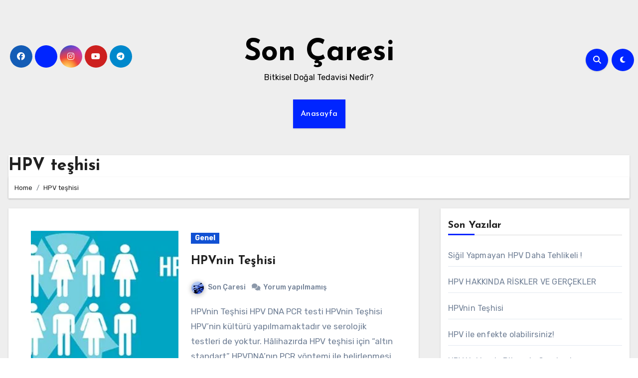

--- FILE ---
content_type: text/html; charset=UTF-8
request_url: https://www.soncaresi.com/tag/hpv-teshisi
body_size: 15343
content:
<!DOCTYPE html>
<html dir="ltr" lang="tr" prefix="og: https://ogp.me/ns#">
<head>
<meta charset="UTF-8">
<meta name="viewport" content="width=device-width, initial-scale=1">
<link rel="profile" href="http://gmpg.org/xfn/11">
<title>HPV teşhisi | Son Çaresi</title>
<!-- All in One SEO 4.9.1.1 - aioseo.com -->
<meta name="robots" content="max-image-preview:large" />
<link rel="canonical" href="https://www.soncaresi.com/tag/hpv-teshisi" />
<meta name="generator" content="All in One SEO (AIOSEO) 4.9.1.1" />
<script type="application/ld+json" class="aioseo-schema">
{"@context":"https:\/\/schema.org","@graph":[{"@type":"BreadcrumbList","@id":"https:\/\/www.soncaresi.com\/tag\/hpv-teshisi#breadcrumblist","itemListElement":[{"@type":"ListItem","@id":"https:\/\/www.soncaresi.com#listItem","position":1,"name":"Home","item":"https:\/\/www.soncaresi.com","nextItem":{"@type":"ListItem","@id":"https:\/\/www.soncaresi.com\/tag\/hpv-teshisi#listItem","name":"HPV te\u015fhisi"}},{"@type":"ListItem","@id":"https:\/\/www.soncaresi.com\/tag\/hpv-teshisi#listItem","position":2,"name":"HPV te\u015fhisi","previousItem":{"@type":"ListItem","@id":"https:\/\/www.soncaresi.com#listItem","name":"Home"}}]},{"@type":"CollectionPage","@id":"https:\/\/www.soncaresi.com\/tag\/hpv-teshisi#collectionpage","url":"https:\/\/www.soncaresi.com\/tag\/hpv-teshisi","name":"HPV te\u015fhisi | Son \u00c7aresi","inLanguage":"tr-TR","isPartOf":{"@id":"https:\/\/www.soncaresi.com\/#website"},"breadcrumb":{"@id":"https:\/\/www.soncaresi.com\/tag\/hpv-teshisi#breadcrumblist"}},{"@type":"Person","@id":"https:\/\/www.soncaresi.com\/#person","name":"Son \u00c7aresi","image":{"@type":"ImageObject","@id":"https:\/\/www.soncaresi.com\/tag\/hpv-teshisi#personImage","url":"https:\/\/secure.gravatar.com\/avatar\/e79f549d48b965f89c0a2d0d78675475e6f39d3fac93d61efa4cf469cb5fdc81?s=96&d=mm&r=g","width":96,"height":96,"caption":"Son \u00c7aresi"}},{"@type":"WebSite","@id":"https:\/\/www.soncaresi.com\/#website","url":"https:\/\/www.soncaresi.com\/","name":"Son \u00c7aresi","description":"Bitkisel Do\u011fal Tedavisi Nedir?","inLanguage":"tr-TR","publisher":{"@id":"https:\/\/www.soncaresi.com\/#person"}}]}
</script>
<!-- All in One SEO -->
<link rel='dns-prefetch' href='//stats.wp.com' />
<link rel='dns-prefetch' href='//fonts.googleapis.com' />
<link rel='dns-prefetch' href='//widgets.wp.com' />
<link rel='dns-prefetch' href='//s0.wp.com' />
<link rel='dns-prefetch' href='//0.gravatar.com' />
<link rel='dns-prefetch' href='//1.gravatar.com' />
<link rel='dns-prefetch' href='//2.gravatar.com' />
<link rel='dns-prefetch' href='//jetpack.wordpress.com' />
<link rel='dns-prefetch' href='//public-api.wordpress.com' />
<link rel='preconnect' href='//i0.wp.com' />
<link rel='preconnect' href='//c0.wp.com' />
<link rel="alternate" type="application/rss+xml" title="Son Çaresi &raquo; akışı" href="https://www.soncaresi.com/feed" />
<link rel="alternate" type="application/rss+xml" title="Son Çaresi &raquo; yorum akışı" href="https://www.soncaresi.com/comments/feed" />
<link rel="alternate" type="application/rss+xml" title="Son Çaresi &raquo; HPV teşhisi etiket akışı" href="https://www.soncaresi.com/tag/hpv-teshisi/feed" />
<style id='wp-img-auto-sizes-contain-inline-css' type='text/css'>
img:is([sizes=auto i],[sizes^="auto," i]){contain-intrinsic-size:3000px 1500px}
/*# sourceURL=wp-img-auto-sizes-contain-inline-css */
</style>
<style id='wp-block-library-inline-css' type='text/css'>
:root{--wp-block-synced-color:#7a00df;--wp-block-synced-color--rgb:122,0,223;--wp-bound-block-color:var(--wp-block-synced-color);--wp-editor-canvas-background:#ddd;--wp-admin-theme-color:#007cba;--wp-admin-theme-color--rgb:0,124,186;--wp-admin-theme-color-darker-10:#006ba1;--wp-admin-theme-color-darker-10--rgb:0,107,160.5;--wp-admin-theme-color-darker-20:#005a87;--wp-admin-theme-color-darker-20--rgb:0,90,135;--wp-admin-border-width-focus:2px}@media (min-resolution:192dpi){:root{--wp-admin-border-width-focus:1.5px}}.wp-element-button{cursor:pointer}:root .has-very-light-gray-background-color{background-color:#eee}:root .has-very-dark-gray-background-color{background-color:#313131}:root .has-very-light-gray-color{color:#eee}:root .has-very-dark-gray-color{color:#313131}:root .has-vivid-green-cyan-to-vivid-cyan-blue-gradient-background{background:linear-gradient(135deg,#00d084,#0693e3)}:root .has-purple-crush-gradient-background{background:linear-gradient(135deg,#34e2e4,#4721fb 50%,#ab1dfe)}:root .has-hazy-dawn-gradient-background{background:linear-gradient(135deg,#faaca8,#dad0ec)}:root .has-subdued-olive-gradient-background{background:linear-gradient(135deg,#fafae1,#67a671)}:root .has-atomic-cream-gradient-background{background:linear-gradient(135deg,#fdd79a,#004a59)}:root .has-nightshade-gradient-background{background:linear-gradient(135deg,#330968,#31cdcf)}:root .has-midnight-gradient-background{background:linear-gradient(135deg,#020381,#2874fc)}:root{--wp--preset--font-size--normal:16px;--wp--preset--font-size--huge:42px}.has-regular-font-size{font-size:1em}.has-larger-font-size{font-size:2.625em}.has-normal-font-size{font-size:var(--wp--preset--font-size--normal)}.has-huge-font-size{font-size:var(--wp--preset--font-size--huge)}.has-text-align-center{text-align:center}.has-text-align-left{text-align:left}.has-text-align-right{text-align:right}.has-fit-text{white-space:nowrap!important}#end-resizable-editor-section{display:none}.aligncenter{clear:both}.items-justified-left{justify-content:flex-start}.items-justified-center{justify-content:center}.items-justified-right{justify-content:flex-end}.items-justified-space-between{justify-content:space-between}.screen-reader-text{border:0;clip-path:inset(50%);height:1px;margin:-1px;overflow:hidden;padding:0;position:absolute;width:1px;word-wrap:normal!important}.screen-reader-text:focus{background-color:#ddd;clip-path:none;color:#444;display:block;font-size:1em;height:auto;left:5px;line-height:normal;padding:15px 23px 14px;text-decoration:none;top:5px;width:auto;z-index:100000}html :where(.has-border-color){border-style:solid}html :where([style*=border-top-color]){border-top-style:solid}html :where([style*=border-right-color]){border-right-style:solid}html :where([style*=border-bottom-color]){border-bottom-style:solid}html :where([style*=border-left-color]){border-left-style:solid}html :where([style*=border-width]){border-style:solid}html :where([style*=border-top-width]){border-top-style:solid}html :where([style*=border-right-width]){border-right-style:solid}html :where([style*=border-bottom-width]){border-bottom-style:solid}html :where([style*=border-left-width]){border-left-style:solid}html :where(img[class*=wp-image-]){height:auto;max-width:100%}:where(figure){margin:0 0 1em}html :where(.is-position-sticky){--wp-admin--admin-bar--position-offset:var(--wp-admin--admin-bar--height,0px)}@media screen and (max-width:600px){html :where(.is-position-sticky){--wp-admin--admin-bar--position-offset:0px}}
/*# sourceURL=wp-block-library-inline-css */
</style><style id='global-styles-inline-css' type='text/css'>
:root{--wp--preset--aspect-ratio--square: 1;--wp--preset--aspect-ratio--4-3: 4/3;--wp--preset--aspect-ratio--3-4: 3/4;--wp--preset--aspect-ratio--3-2: 3/2;--wp--preset--aspect-ratio--2-3: 2/3;--wp--preset--aspect-ratio--16-9: 16/9;--wp--preset--aspect-ratio--9-16: 9/16;--wp--preset--color--black: #000000;--wp--preset--color--cyan-bluish-gray: #abb8c3;--wp--preset--color--white: #ffffff;--wp--preset--color--pale-pink: #f78da7;--wp--preset--color--vivid-red: #cf2e2e;--wp--preset--color--luminous-vivid-orange: #ff6900;--wp--preset--color--luminous-vivid-amber: #fcb900;--wp--preset--color--light-green-cyan: #7bdcb5;--wp--preset--color--vivid-green-cyan: #00d084;--wp--preset--color--pale-cyan-blue: #8ed1fc;--wp--preset--color--vivid-cyan-blue: #0693e3;--wp--preset--color--vivid-purple: #9b51e0;--wp--preset--gradient--vivid-cyan-blue-to-vivid-purple: linear-gradient(135deg,rgb(6,147,227) 0%,rgb(155,81,224) 100%);--wp--preset--gradient--light-green-cyan-to-vivid-green-cyan: linear-gradient(135deg,rgb(122,220,180) 0%,rgb(0,208,130) 100%);--wp--preset--gradient--luminous-vivid-amber-to-luminous-vivid-orange: linear-gradient(135deg,rgb(252,185,0) 0%,rgb(255,105,0) 100%);--wp--preset--gradient--luminous-vivid-orange-to-vivid-red: linear-gradient(135deg,rgb(255,105,0) 0%,rgb(207,46,46) 100%);--wp--preset--gradient--very-light-gray-to-cyan-bluish-gray: linear-gradient(135deg,rgb(238,238,238) 0%,rgb(169,184,195) 100%);--wp--preset--gradient--cool-to-warm-spectrum: linear-gradient(135deg,rgb(74,234,220) 0%,rgb(151,120,209) 20%,rgb(207,42,186) 40%,rgb(238,44,130) 60%,rgb(251,105,98) 80%,rgb(254,248,76) 100%);--wp--preset--gradient--blush-light-purple: linear-gradient(135deg,rgb(255,206,236) 0%,rgb(152,150,240) 100%);--wp--preset--gradient--blush-bordeaux: linear-gradient(135deg,rgb(254,205,165) 0%,rgb(254,45,45) 50%,rgb(107,0,62) 100%);--wp--preset--gradient--luminous-dusk: linear-gradient(135deg,rgb(255,203,112) 0%,rgb(199,81,192) 50%,rgb(65,88,208) 100%);--wp--preset--gradient--pale-ocean: linear-gradient(135deg,rgb(255,245,203) 0%,rgb(182,227,212) 50%,rgb(51,167,181) 100%);--wp--preset--gradient--electric-grass: linear-gradient(135deg,rgb(202,248,128) 0%,rgb(113,206,126) 100%);--wp--preset--gradient--midnight: linear-gradient(135deg,rgb(2,3,129) 0%,rgb(40,116,252) 100%);--wp--preset--font-size--small: 13px;--wp--preset--font-size--medium: 20px;--wp--preset--font-size--large: 36px;--wp--preset--font-size--x-large: 42px;--wp--preset--spacing--20: 0.44rem;--wp--preset--spacing--30: 0.67rem;--wp--preset--spacing--40: 1rem;--wp--preset--spacing--50: 1.5rem;--wp--preset--spacing--60: 2.25rem;--wp--preset--spacing--70: 3.38rem;--wp--preset--spacing--80: 5.06rem;--wp--preset--shadow--natural: 6px 6px 9px rgba(0, 0, 0, 0.2);--wp--preset--shadow--deep: 12px 12px 50px rgba(0, 0, 0, 0.4);--wp--preset--shadow--sharp: 6px 6px 0px rgba(0, 0, 0, 0.2);--wp--preset--shadow--outlined: 6px 6px 0px -3px rgb(255, 255, 255), 6px 6px rgb(0, 0, 0);--wp--preset--shadow--crisp: 6px 6px 0px rgb(0, 0, 0);}:root :where(.is-layout-flow) > :first-child{margin-block-start: 0;}:root :where(.is-layout-flow) > :last-child{margin-block-end: 0;}:root :where(.is-layout-flow) > *{margin-block-start: 24px;margin-block-end: 0;}:root :where(.is-layout-constrained) > :first-child{margin-block-start: 0;}:root :where(.is-layout-constrained) > :last-child{margin-block-end: 0;}:root :where(.is-layout-constrained) > *{margin-block-start: 24px;margin-block-end: 0;}:root :where(.is-layout-flex){gap: 24px;}:root :where(.is-layout-grid){gap: 24px;}body .is-layout-flex{display: flex;}.is-layout-flex{flex-wrap: wrap;align-items: center;}.is-layout-flex > :is(*, div){margin: 0;}body .is-layout-grid{display: grid;}.is-layout-grid > :is(*, div){margin: 0;}.has-black-color{color: var(--wp--preset--color--black) !important;}.has-cyan-bluish-gray-color{color: var(--wp--preset--color--cyan-bluish-gray) !important;}.has-white-color{color: var(--wp--preset--color--white) !important;}.has-pale-pink-color{color: var(--wp--preset--color--pale-pink) !important;}.has-vivid-red-color{color: var(--wp--preset--color--vivid-red) !important;}.has-luminous-vivid-orange-color{color: var(--wp--preset--color--luminous-vivid-orange) !important;}.has-luminous-vivid-amber-color{color: var(--wp--preset--color--luminous-vivid-amber) !important;}.has-light-green-cyan-color{color: var(--wp--preset--color--light-green-cyan) !important;}.has-vivid-green-cyan-color{color: var(--wp--preset--color--vivid-green-cyan) !important;}.has-pale-cyan-blue-color{color: var(--wp--preset--color--pale-cyan-blue) !important;}.has-vivid-cyan-blue-color{color: var(--wp--preset--color--vivid-cyan-blue) !important;}.has-vivid-purple-color{color: var(--wp--preset--color--vivid-purple) !important;}.has-black-background-color{background-color: var(--wp--preset--color--black) !important;}.has-cyan-bluish-gray-background-color{background-color: var(--wp--preset--color--cyan-bluish-gray) !important;}.has-white-background-color{background-color: var(--wp--preset--color--white) !important;}.has-pale-pink-background-color{background-color: var(--wp--preset--color--pale-pink) !important;}.has-vivid-red-background-color{background-color: var(--wp--preset--color--vivid-red) !important;}.has-luminous-vivid-orange-background-color{background-color: var(--wp--preset--color--luminous-vivid-orange) !important;}.has-luminous-vivid-amber-background-color{background-color: var(--wp--preset--color--luminous-vivid-amber) !important;}.has-light-green-cyan-background-color{background-color: var(--wp--preset--color--light-green-cyan) !important;}.has-vivid-green-cyan-background-color{background-color: var(--wp--preset--color--vivid-green-cyan) !important;}.has-pale-cyan-blue-background-color{background-color: var(--wp--preset--color--pale-cyan-blue) !important;}.has-vivid-cyan-blue-background-color{background-color: var(--wp--preset--color--vivid-cyan-blue) !important;}.has-vivid-purple-background-color{background-color: var(--wp--preset--color--vivid-purple) !important;}.has-black-border-color{border-color: var(--wp--preset--color--black) !important;}.has-cyan-bluish-gray-border-color{border-color: var(--wp--preset--color--cyan-bluish-gray) !important;}.has-white-border-color{border-color: var(--wp--preset--color--white) !important;}.has-pale-pink-border-color{border-color: var(--wp--preset--color--pale-pink) !important;}.has-vivid-red-border-color{border-color: var(--wp--preset--color--vivid-red) !important;}.has-luminous-vivid-orange-border-color{border-color: var(--wp--preset--color--luminous-vivid-orange) !important;}.has-luminous-vivid-amber-border-color{border-color: var(--wp--preset--color--luminous-vivid-amber) !important;}.has-light-green-cyan-border-color{border-color: var(--wp--preset--color--light-green-cyan) !important;}.has-vivid-green-cyan-border-color{border-color: var(--wp--preset--color--vivid-green-cyan) !important;}.has-pale-cyan-blue-border-color{border-color: var(--wp--preset--color--pale-cyan-blue) !important;}.has-vivid-cyan-blue-border-color{border-color: var(--wp--preset--color--vivid-cyan-blue) !important;}.has-vivid-purple-border-color{border-color: var(--wp--preset--color--vivid-purple) !important;}.has-vivid-cyan-blue-to-vivid-purple-gradient-background{background: var(--wp--preset--gradient--vivid-cyan-blue-to-vivid-purple) !important;}.has-light-green-cyan-to-vivid-green-cyan-gradient-background{background: var(--wp--preset--gradient--light-green-cyan-to-vivid-green-cyan) !important;}.has-luminous-vivid-amber-to-luminous-vivid-orange-gradient-background{background: var(--wp--preset--gradient--luminous-vivid-amber-to-luminous-vivid-orange) !important;}.has-luminous-vivid-orange-to-vivid-red-gradient-background{background: var(--wp--preset--gradient--luminous-vivid-orange-to-vivid-red) !important;}.has-very-light-gray-to-cyan-bluish-gray-gradient-background{background: var(--wp--preset--gradient--very-light-gray-to-cyan-bluish-gray) !important;}.has-cool-to-warm-spectrum-gradient-background{background: var(--wp--preset--gradient--cool-to-warm-spectrum) !important;}.has-blush-light-purple-gradient-background{background: var(--wp--preset--gradient--blush-light-purple) !important;}.has-blush-bordeaux-gradient-background{background: var(--wp--preset--gradient--blush-bordeaux) !important;}.has-luminous-dusk-gradient-background{background: var(--wp--preset--gradient--luminous-dusk) !important;}.has-pale-ocean-gradient-background{background: var(--wp--preset--gradient--pale-ocean) !important;}.has-electric-grass-gradient-background{background: var(--wp--preset--gradient--electric-grass) !important;}.has-midnight-gradient-background{background: var(--wp--preset--gradient--midnight) !important;}.has-small-font-size{font-size: var(--wp--preset--font-size--small) !important;}.has-medium-font-size{font-size: var(--wp--preset--font-size--medium) !important;}.has-large-font-size{font-size: var(--wp--preset--font-size--large) !important;}.has-x-large-font-size{font-size: var(--wp--preset--font-size--x-large) !important;}
/*# sourceURL=global-styles-inline-css */
</style>
<style id='classic-theme-styles-inline-css' type='text/css'>
/*! This file is auto-generated */
.wp-block-button__link{color:#fff;background-color:#32373c;border-radius:9999px;box-shadow:none;text-decoration:none;padding:calc(.667em + 2px) calc(1.333em + 2px);font-size:1.125em}.wp-block-file__button{background:#32373c;color:#fff;text-decoration:none}
/*# sourceURL=/wp-includes/css/classic-themes.min.css */
</style>
<link rel='stylesheet' id='blogus-fonts-css' href='//fonts.googleapis.com/css?family=Josefin+Sans%3A300%2C400%2C500%2C700%7COpen+Sans%3A300%2C400%2C600%2C700%7CKalam%3A300%2C400%2C700%7CRokkitt%3A300%2C400%2C700%7CJost%3A300%2C400%2C500%2C700%7CPoppins%3A300%2C400%2C500%2C600%2C700%7CLato%3A300%2C400%2C700%7CNoto+Serif%3A300%2C400%2C700%7CRaleway%3A300%2C400%2C500%2C700%7CRoboto%3A300%2C400%2C500%2C700%7CRubik%3A300%2C400%2C500%2C700&#038;display=swap&#038;subset=latin,latin-ext' type='text/css' media='all' />
<link rel='stylesheet' id='blogus-google-fonts-css' href='//fonts.googleapis.com/css?family=ABeeZee%7CAbel%7CAbril+Fatface%7CAclonica%7CAcme%7CActor%7CAdamina%7CAdvent+Pro%7CAguafina+Script%7CAkronim%7CAladin%7CAldrich%7CAlef%7CAlegreya%7CAlegreya+SC%7CAlegreya+Sans%7CAlegreya+Sans+SC%7CAlex+Brush%7CAlfa+Slab+One%7CAlice%7CAlike%7CAlike+Angular%7CAllan%7CAllerta%7CAllerta+Stencil%7CAllura%7CAlmendra%7CAlmendra+Display%7CAlmendra+SC%7CAmarante%7CAmaranth%7CAmatic+SC%7CAmatica+SC%7CAmethysta%7CAmiko%7CAmiri%7CAmita%7CAnaheim%7CAndada%7CAndika%7CAngkor%7CAnnie+Use+Your+Telescope%7CAnonymous+Pro%7CAntic%7CAntic+Didone%7CAntic+Slab%7CAnton%7CArapey%7CArbutus%7CArbutus+Slab%7CArchitects+Daughter%7CArchivo+Black%7CArchivo+Narrow%7CAref+Ruqaa%7CArima+Madurai%7CArimo%7CArizonia%7CArmata%7CArtifika%7CArvo%7CArya%7CAsap%7CAsar%7CAsset%7CAssistant%7CAstloch%7CAsul%7CAthiti%7CAtma%7CAtomic+Age%7CAubrey%7CAudiowide%7CAutour+One%7CAverage%7CAverage+Sans%7CAveria+Gruesa+Libre%7CAveria+Libre%7CAveria+Sans+Libre%7CAveria+Serif+Libre%7CBad+Script%7CBaloo%7CBaloo+Bhai%7CBaloo+Da%7CBaloo+Thambi%7CBalthazar%7CBangers%7CBasic%7CBattambang%7CBaumans%7CBayon%7CBelgrano%7CBelleza%7CBenchNine%7CBentham%7CBerkshire+Swash%7CBevan%7CBigelow+Rules%7CBigshot+One%7CBilbo%7CBilbo+Swash+Caps%7CBioRhyme%7CBioRhyme+Expanded%7CBiryani%7CBitter%7CBlack+Ops+One%7CBokor%7CBonbon%7CBoogaloo%7CBowlby+One%7CBowlby+One+SC%7CBrawler%7CBree+Serif%7CBubblegum+Sans%7CBubbler+One%7CBuda%7CBuenard%7CBungee%7CBungee+Hairline%7CBungee+Inline%7CBungee+Outline%7CBungee+Shade%7CButcherman%7CButterfly+Kids%7CCabin%7CCabin+Condensed%7CCabin+Sketch%7CCaesar+Dressing%7CCagliostro%7CCairo%7CCalligraffitti%7CCambay%7CCambo%7CCandal%7CCantarell%7CCantata+One%7CCantora+One%7CCapriola%7CCardo%7CCarme%7CCarrois+Gothic%7CCarrois+Gothic+SC%7CCarter+One%7CCatamaran%7CCaudex%7CCaveat%7CCaveat+Brush%7CCedarville+Cursive%7CCeviche+One%7CChanga%7CChanga+One%7CChango%7CChathura%7CChau+Philomene+One%7CChela+One%7CChelsea+Market%7CChenla%7CCherry+Cream+Soda%7CCherry+Swash%7CChewy%7CChicle%7CChivo%7CChonburi%7CCinzel%7CCinzel+Decorative%7CClicker+Script%7CCoda%7CCoda+Caption%7CCodystar%7CCoiny%7CCombo%7CComfortaa%7CComing+Soon%7CConcert+One%7CCondiment%7CContent%7CContrail+One%7CConvergence%7CCookie%7CCopse%7CCorben%7CCormorant%7CCormorant+Garamond%7CCormorant+Infant%7CCormorant+SC%7CCormorant+Unicase%7CCormorant+Upright%7CCourgette%7CCousine%7CCoustard%7CCovered+By+Your+Grace%7CCrafty+Girls%7CCreepster%7CCrete+Round%7CCrimson+Text%7CCroissant+One%7CCrushed%7CCuprum%7CCutive%7CCutive+Mono%7CDamion%7CDancing+Script%7CDangrek%7CDavid+Libre%7CDawning+of+a+New+Day%7CDays+One%7CDekko%7CDelius%7CDelius+Swash+Caps%7CDelius+Unicase%7CDella+Respira%7CDenk+One%7CDevonshire%7CDhurjati%7CDidact+Gothic%7CDiplomata%7CDiplomata+SC%7CDomine%7CDonegal+One%7CDoppio+One%7CDorsa%7CDosis%7CDr+Sugiyama%7CDroid+Sans%7CDroid+Sans+Mono%7CDroid+Serif%7CDuru+Sans%7CDynalight%7CEB+Garamond%7CEagle+Lake%7CEater%7CEconomica%7CEczar%7CEk+Mukta%7CEl+Messiri%7CElectrolize%7CElsie%7CElsie+Swash+Caps%7CEmblema+One%7CEmilys+Candy%7CEngagement%7CEnglebert%7CEnriqueta%7CErica+One%7CEsteban%7CEuphoria+Script%7CEwert%7CExo%7CExo+2%7CExpletus+Sans%7CFanwood+Text%7CFarsan%7CFascinate%7CFascinate+Inline%7CFaster+One%7CFasthand%7CFauna+One%7CFederant%7CFedero%7CFelipa%7CFenix%7CFinger+Paint%7CFira+Mono%7CFira+Sans%7CFjalla+One%7CFjord+One%7CFlamenco%7CFlavors%7CFondamento%7CFontdiner+Swanky%7CForum%7CFrancois+One%7CFrank+Ruhl+Libre%7CFreckle+Face%7CFredericka+the+Great%7CFredoka+One%7CFreehand%7CFresca%7CFrijole%7CFruktur%7CFugaz+One%7CGFS+Didot%7CGFS+Neohellenic%7CGabriela%7CGafata%7CGalada%7CGaldeano%7CGalindo%7CGentium+Basic%7CGentium+Book+Basic%7CGeo%7CGeostar%7CGeostar+Fill%7CGermania+One%7CGidugu%7CGilda+Display%7CGive+You+Glory%7CGlass+Antiqua%7CGlegoo%7CGloria+Hallelujah%7CGoblin+One%7CGochi+Hand%7CGorditas%7CGoudy+Bookletter+1911%7CGraduate%7CGrand+Hotel%7CGravitas+One%7CGreat+Vibes%7CGriffy%7CGruppo%7CGudea%7CGurajada%7CHabibi%7CHalant%7CHammersmith+One%7CHanalei%7CHanalei+Fill%7CHandlee%7CHanuman%7CHappy+Monkey%7CHarmattan%7CHeadland+One%7CHeebo%7CHenny+Penny%7CHerr+Von+Muellerhoff%7CHind%7CHind+Guntur%7CHind+Madurai%7CHind+Siliguri%7CHind+Vadodara%7CHoltwood+One+SC%7CHomemade+Apple%7CHomenaje%7CIM+Fell+DW+Pica%7CIM+Fell+DW+Pica+SC%7CIM+Fell+Double+Pica%7CIM+Fell+Double+Pica+SC%7CIM+Fell+English%7CIM+Fell+English+SC%7CIM+Fell+French+Canon%7CIM+Fell+French+Canon+SC%7CIM+Fell+Great+Primer%7CIM+Fell+Great+Primer+SC%7CIceberg%7CIceland%7CImprima%7CInconsolata%7CInder%7CIndie+Flower%7CInika%7CInknut+Antiqua%7CIrish+Grover%7CIstok+Web%7CItaliana%7CItalianno%7CItim%7CJacques+Francois%7CJacques+Francois+Shadow%7CJaldi%7CJim+Nightshade%7CJockey+One%7CJolly+Lodger%7CJomhuria%7CJosefin+Sans%7CJosefin+Slab%7CJoti+One%7CJudson%7CJulee%7CJulius+Sans+One%7CJunge%7CJura%7CJust+Another+Hand%7CJust+Me+Again+Down+Here%7CKadwa%7CKalam%7CKameron%7CKanit%7CKantumruy%7CKarla%7CKarma%7CKatibeh%7CKaushan+Script%7CKavivanar%7CKavoon%7CKdam+Thmor%7CKeania+One%7CKelly+Slab%7CKenia%7CKhand%7CKhmer%7CKhula%7CKite+One%7CKnewave%7CKotta+One%7CKoulen%7CKranky%7CKreon%7CKristi%7CKrona+One%7CKumar+One%7CKumar+One+Outline%7CKurale%7CLa+Belle+Aurore%7CLaila%7CLakki+Reddy%7CLalezar%7CLancelot%7CLateef%7CLato%7CLeague+Script%7CLeckerli+One%7CLedger%7CLekton%7CLemon%7CLemonada%7CLibre+Baskerville%7CLibre+Franklin%7CLife+Savers%7CLilita+One%7CLily+Script+One%7CLimelight%7CLinden+Hill%7CLobster%7CLobster+Two%7CLondrina+Outline%7CLondrina+Shadow%7CLondrina+Sketch%7CLondrina+Solid%7CLora%7CLove+Ya+Like+A+Sister%7CLoved+by+the+King%7CLovers+Quarrel%7CLuckiest+Guy%7CLusitana%7CLustria%7CMacondo%7CMacondo+Swash+Caps%7CMada%7CMagra%7CMaiden+Orange%7CMaitree%7CMako%7CMallanna%7CMandali%7CMarcellus%7CMarcellus+SC%7CMarck+Script%7CMargarine%7CMarko+One%7CMarmelad%7CMartel%7CMartel+Sans%7CMarvel%7CMate%7CMate+SC%7CMaven+Pro%7CMcLaren%7CMeddon%7CMedievalSharp%7CMedula+One%7CMeera+Inimai%7CMegrim%7CMeie+Script%7CMerienda%7CMerienda+One%7CMerriweather%7CMerriweather+Sans%7CMetal%7CMetal+Mania%7CMetamorphous%7CMetrophobic%7CMichroma%7CMilonga%7CMiltonian%7CMiltonian+Tattoo%7CMiniver%7CMiriam+Libre%7CMirza%7CMiss+Fajardose%7CMitr%7CModak%7CModern+Antiqua%7CMogra%7CMolengo%7CMolle%7CMonda%7CMonofett%7CMonoton%7CMonsieur+La+Doulaise%7CMontaga%7CMontez%7CMontserrat%7CMontserrat+Alternates%7CMontserrat+Subrayada%7CMoul%7CMoulpali%7CMountains+of+Christmas%7CMouse+Memoirs%7CMr+Bedfort%7CMr+Dafoe%7CMr+De+Haviland%7CMrs+Saint+Delafield%7CMrs+Sheppards%7CMukta+Vaani%7CMuli%7CMystery+Quest%7CNTR%7CNeucha%7CNeuton%7CNew+Rocker%7CNews+Cycle%7CNiconne%7CNixie+One%7CNobile%7CNokora%7CNorican%7CNosifer%7CNothing+You+Could+Do%7CNoticia+Text%7CNoto+Sans%7CNoto+Serif%7CNova+Cut%7CNova+Flat%7CNova+Mono%7CNova+Oval%7CNova+Round%7CNova+Script%7CNova+Slim%7CNova+Square%7CNumans%7CNunito%7COdor+Mean+Chey%7COffside%7COld+Standard+TT%7COldenburg%7COleo+Script%7COleo+Script+Swash+Caps%7COpen+Sans%7COpen+Sans+Condensed%7COranienbaum%7COrbitron%7COregano%7COrienta%7COriginal+Surfer%7COswald%7COver+the+Rainbow%7COverlock%7COverlock+SC%7COvo%7COxygen%7COxygen+Mono%7CPT+Mono%7CPT+Sans%7CPT+Sans+Caption%7CPT+Sans+Narrow%7CPT+Serif%7CPT+Serif+Caption%7CPacifico%7CPalanquin%7CPalanquin+Dark%7CPaprika%7CParisienne%7CPassero+One%7CPassion+One%7CPathway+Gothic+One%7CPatrick+Hand%7CPatrick+Hand+SC%7CPattaya%7CPatua+One%7CPavanam%7CPaytone+One%7CPeddana%7CPeralta%7CPermanent+Marker%7CPetit+Formal+Script%7CPetrona%7CPhilosopher%7CPiedra%7CPinyon+Script%7CPirata+One%7CPlaster%7CPlay%7CPlayball%7CPlayfair+Display%7CPlayfair+Display+SC%7CPodkova%7CPoiret+One%7CPoller+One%7CPoly%7CPompiere%7CPontano+Sans%7CPoppins%7CPort+Lligat+Sans%7CPort+Lligat+Slab%7CPragati+Narrow%7CPrata%7CPreahvihear%7CPress+Start+2P%7CPridi%7CPrincess+Sofia%7CProciono%7CPrompt%7CProsto+One%7CProza+Libre%7CPuritan%7CPurple+Purse%7CQuando%7CQuantico%7CQuattrocento%7CQuattrocento+Sans%7CQuestrial%7CQuicksand%7CQuintessential%7CQwigley%7CRacing+Sans+One%7CRadley%7CRajdhani%7CRakkas%7CRaleway%7CRaleway+Dots%7CRamabhadra%7CRamaraja%7CRambla%7CRammetto+One%7CRanchers%7CRancho%7CRanga%7CRasa%7CRationale%7CRavi+Prakash%7CRedressed%7CReem+Kufi%7CReenie+Beanie%7CRevalia%7CRhodium+Libre%7CRibeye%7CRibeye+Marrow%7CRighteous%7CRisque%7CRoboto%7CRoboto+Condensed%7CRoboto+Mono%7CRoboto+Slab%7CRochester%7CRock+Salt%7CRokkitt%7CRomanesco%7CRopa+Sans%7CRosario%7CRosarivo%7CRouge+Script%7CRozha+One%7CRubik%7CRubik+Mono+One%7CRubik+One%7CRuda%7CRufina%7CRuge+Boogie%7CRuluko%7CRum+Raisin%7CRuslan+Display%7CRusso+One%7CRuthie%7CRye%7CSacramento%7CSahitya%7CSail%7CSalsa%7CSanchez%7CSancreek%7CSansita+One%7CSarala%7CSarina%7CSarpanch%7CSatisfy%7CScada%7CScheherazade%7CSchoolbell%7CScope+One%7CSeaweed+Script%7CSecular+One%7CSevillana%7CSeymour+One%7CShadows+Into+Light%7CShadows+Into+Light+Two%7CShanti%7CShare%7CShare+Tech%7CShare+Tech+Mono%7CShojumaru%7CShort+Stack%7CShrikhand%7CSiemreap%7CSigmar+One%7CSignika%7CSignika+Negative%7CSimonetta%7CSintony%7CSirin+Stencil%7CSix+Caps%7CSkranji%7CSlabo+13px%7CSlabo+27px%7CSlackey%7CSmokum%7CSmythe%7CSniglet%7CSnippet%7CSnowburst+One%7CSofadi+One%7CSofia%7CSonsie+One%7CSorts+Mill+Goudy%7CSource+Code+Pro%7CSource+Sans+Pro%7CSource+Serif+Pro%7CSpace+Mono%7CSpecial+Elite%7CSpicy+Rice%7CSpinnaker%7CSpirax%7CSquada+One%7CSree+Krushnadevaraya%7CSriracha%7CStalemate%7CStalinist+One%7CStardos+Stencil%7CStint+Ultra+Condensed%7CStint+Ultra+Expanded%7CStoke%7CStrait%7CSue+Ellen+Francisco%7CSuez+One%7CSumana%7CSunshiney%7CSupermercado+One%7CSura%7CSuranna%7CSuravaram%7CSuwannaphum%7CSwanky+and+Moo+Moo%7CSyncopate%7CTangerine%7CTaprom%7CTauri%7CTaviraj%7CTeko%7CTelex%7CTenali+Ramakrishna%7CTenor+Sans%7CText+Me+One%7CThe+Girl+Next+Door%7CTienne%7CTillana%7CTimmana%7CTinos%7CTitan+One%7CTitillium+Web%7CTrade+Winds%7CTrirong%7CTrocchi%7CTrochut%7CTrykker%7CTulpen+One%7CUbuntu%7CUbuntu+Condensed%7CUbuntu+Mono%7CUltra%7CUncial+Antiqua%7CUnderdog%7CUnica+One%7CUnifrakturCook%7CUnifrakturMaguntia%7CUnkempt%7CUnlock%7CUnna%7CVT323%7CVampiro+One%7CVarela%7CVarela+Round%7CVast+Shadow%7CVesper+Libre%7CVibur%7CVidaloka%7CViga%7CVoces%7CVolkhov%7CVollkorn%7CVoltaire%7CWaiting+for+the+Sunrise%7CWallpoet%7CWalter+Turncoat%7CWarnes%7CWellfleet%7CWendy+One%7CWire+One%7CWork+Sans%7CYanone+Kaffeesatz%7CYantramanav%7CYatra+One%7CYellowtail%7CYeseva+One%7CYesteryear%7CYrsa%7CZeyada&#038;subset=latin%2Clatin-ext' type='text/css' media='all' />
<!-- <link rel='stylesheet' id='bootstrap-css' href='https://www.soncaresi.com/wp-content/themes/blogus/css/bootstrap.css?ver=6.9' type='text/css' media='all' /> -->
<!-- <link rel='stylesheet' id='blogus-style-css' href='https://www.soncaresi.com/wp-content/themes/blogus/style.css?ver=6.9' type='text/css' media='all' /> -->
<!-- <link rel='stylesheet' id='blogus-default-css' href='https://www.soncaresi.com/wp-content/themes/blogus/css/colors/default.css?ver=6.9' type='text/css' media='all' /> -->
<!-- <link rel='stylesheet' id='all-css-css' href='https://www.soncaresi.com/wp-content/themes/blogus/css/all.css?ver=6.9' type='text/css' media='all' /> -->
<!-- <link rel='stylesheet' id='dark-css' href='https://www.soncaresi.com/wp-content/themes/blogus/css/colors/dark.css?ver=6.9' type='text/css' media='all' /> -->
<!-- <link rel='stylesheet' id='swiper-bundle-css-css' href='https://www.soncaresi.com/wp-content/themes/blogus/css/swiper-bundle.css?ver=6.9' type='text/css' media='all' /> -->
<!-- <link rel='stylesheet' id='smartmenus-css' href='https://www.soncaresi.com/wp-content/themes/blogus/css/jquery.smartmenus.bootstrap.css?ver=6.9' type='text/css' media='all' /> -->
<!-- <link rel='stylesheet' id='animate-css' href='https://www.soncaresi.com/wp-content/themes/blogus/css/animate.css?ver=6.9' type='text/css' media='all' /> -->
<link rel="stylesheet" type="text/css" href="//www.soncaresi.com/wp-content/cache/wpfc-minified/9a3hcztm/dj56i.css" media="all"/>
<link rel='stylesheet' id='jetpack_likes-css' href='https://c0.wp.com/p/jetpack/15.3.1/modules/likes/style.css' type='text/css' media='all' />
<script type="text/javascript" src="https://c0.wp.com/c/6.9/wp-includes/js/jquery/jquery.min.js" id="jquery-core-js"></script>
<script type="text/javascript" src="https://c0.wp.com/c/6.9/wp-includes/js/jquery/jquery-migrate.min.js" id="jquery-migrate-js"></script>
<script src='//www.soncaresi.com/wp-content/cache/wpfc-minified/8j6vlaii/ftbfl.js' type="text/javascript"></script>
<!-- <script type="text/javascript" src="https://www.soncaresi.com/wp-content/themes/blogus/js/navigation.js?ver=6.9" id="blogus-navigation-js"></script> -->
<!-- <script type="text/javascript" src="https://www.soncaresi.com/wp-content/themes/blogus/js/bootstrap.js?ver=6.9" id="blogus_bootstrap_script-js"></script> -->
<!-- <script type="text/javascript" src="https://www.soncaresi.com/wp-content/themes/blogus/js/swiper-bundle.js?ver=6.9" id="swiper-bundle-js"></script> -->
<!-- <script type="text/javascript" src="https://www.soncaresi.com/wp-content/themes/blogus/js/main.js?ver=6.9" id="blogus_main-js-js"></script> -->
<!-- <script type="text/javascript" src="https://www.soncaresi.com/wp-content/themes/blogus/js/sticksy.min.js?ver=6.9" id="sticksy-js-js"></script> -->
<!-- <script type="text/javascript" src="https://www.soncaresi.com/wp-content/themes/blogus/js/jquery.smartmenus.js?ver=6.9" id="smartmenus-js-js"></script> -->
<!-- <script type="text/javascript" src="https://www.soncaresi.com/wp-content/themes/blogus/js/jquery.smartmenus.bootstrap.js?ver=6.9" id="bootstrap-smartmenus-js-js"></script> -->
<!-- <script type="text/javascript" src="https://www.soncaresi.com/wp-content/themes/blogus/js/jquery.cookie.min.js?ver=6.9" id="jquery-cookie-js"></script> -->
<link rel="https://api.w.org/" href="https://www.soncaresi.com/wp-json/" /><link rel="alternate" title="JSON" type="application/json" href="https://www.soncaresi.com/wp-json/wp/v2/tags/93" /><link rel="EditURI" type="application/rsd+xml" title="RSD" href="https://www.soncaresi.com/xmlrpc.php?rsd" />
<meta name="generator" content="WordPress 6.9" />
<style>img#wpstats{display:none}</style>
<style>
.bs-blog-post p:nth-of-type(1)::first-letter {
display: none;
}
</style>
<style type="text/css" id="custom-background-css">
:root {
--wrap-color: #eee        }
</style>
<style type="text/css">
.site-title a,
.site-description {
color: #000;
}
.site-branding-text .site-title a {
font-size: px;
}
@media only screen and (max-width: 640px) {
.site-branding-text .site-title a {
font-size: 26px;
}
}
@media only screen and (max-width: 375px) {
.site-branding-text .site-title a {
font-size: 26px;
}
}
</style>
<link rel="icon" href="https://i0.wp.com/www.soncaresi.com/wp-content/uploads/2020/09/cropped-son-caresi-gorsel-231.jpg?fit=32%2C32&#038;ssl=1" sizes="32x32" />
<link rel="icon" href="https://i0.wp.com/www.soncaresi.com/wp-content/uploads/2020/09/cropped-son-caresi-gorsel-231.jpg?fit=192%2C192&#038;ssl=1" sizes="192x192" />
<link rel="apple-touch-icon" href="https://i0.wp.com/www.soncaresi.com/wp-content/uploads/2020/09/cropped-son-caresi-gorsel-231.jpg?fit=180%2C180&#038;ssl=1" />
<meta name="msapplication-TileImage" content="https://i0.wp.com/www.soncaresi.com/wp-content/uploads/2020/09/cropped-son-caresi-gorsel-231.jpg?fit=270%2C270&#038;ssl=1" />
</head>
<body class="archive tag tag-hpv-teshisi tag-93 wp-embed-responsive wp-theme-blogus hfeed  ta-hide-date-author-in-list defaultcolor" >
<div id="page" class="site">
<a class="skip-link screen-reader-text" href="#content">
Skip to content</a>
<!--wrapper-->
<div class="wrapper" id="custom-background-css">
<!--==================== TOP BAR ====================-->
<!--header-->
<header class="bs-default">
<div class="clearfix"></div>
<!-- Main Menu Area-->
<div class="bs-header-main d-none d-lg-block" style="background-image: url('');">
<div class="inner">
<div class="container">
<div class="row align-items-center">
<div class="col-md-3 left-nav">
<ul class="bs-social info-left">
<li>
<a  href="#">
<i class="fab fa-facebook"></i>
</a>
</li>
<li>
<a  href="#">
<i class="fa-brands fa-x-twitter"></i>
</a>
</li>
<li>
<a  href="#">
<i class="fab fa-instagram"></i>
</a>
</li>
<li>
<a  href="#">
<i class="fab fa-youtube"></i>
</a>
</li>
<li>
<a  href="#">
<i class="fab fa-telegram"></i>
</a>
</li>
</ul>
</div>
<div class="navbar-header col-md-6">
<!-- Display the Custom Logo -->
<div class="site-logo">
</div>
<div class="site-branding-text  ">
<p class="site-title"> <a href="https://www.soncaresi.com/" rel="home">Son Çaresi</a></p>
<p class="site-description">Bitkisel Doğal Tedavisi Nedir?</p>
</div>
</div>     
<div class="col-md-3">
<div class="info-right right-nav d-flex align-items-center justify-content-center justify-content-md-end">
<a class="msearch ml-auto"  data-bs-target="#exampleModal"  href="#" data-bs-toggle="modal">
<i class="fa fa-search"></i>
</a> 
<label class="switch" for="switch">
<input type="checkbox" name="theme" id="switch" class="defaultcolor" data-skin-mode="defaultcolor">
<span class="slider"></span>
</label>
</div>
</div>
</div>
</div>
</div>
</div>
<!-- /Main Menu Area-->
<div class="bs-menu-full">
<nav class="navbar navbar-expand-lg navbar-wp">
<div class="container"> 
<!-- Mobile Header -->
<div class="m-header align-items-center">
<!-- navbar-toggle -->
<button class="navbar-toggler x collapsed" type="button" data-bs-toggle="collapse"
data-bs-target="#navbar-wp" aria-controls="navbar-wp" aria-expanded="false"
aria-label="Toggle navigation"> 
<span class="icon-bar"></span>
<span class="icon-bar"></span>
<span class="icon-bar"></span>
</button>
<div class="navbar-header">
<!-- Display the Custom Logo -->
<div class="site-logo">
</div>
<div class="site-branding-text  ">
<div class="site-title"><a href="https://www.soncaresi.com/" rel="home">Son Çaresi</a></div>
<p class="site-description">Bitkisel Doğal Tedavisi Nedir?</p>
</div>
</div>
<div class="right-nav"> 
<!-- /navbar-toggle -->
<a class="msearch ml-auto" href="#" data-bs-target="#exampleModal" data-bs-toggle="modal"> <i class="fa fa-search"></i> </a>
</div>
</div>
<!-- /Mobile Header -->
<!-- Navigation -->
<div class="collapse navbar-collapse" id="navbar-wp">
<ul id="menu-ana-menu" class="nav navbar-nav mx-auto "><li id="menu-item-46" class="menu-item menu-item-type-custom menu-item-object-custom menu-item-home menu-item-46"><a class="nav-link" title="Anasayfa" href="https://www.soncaresi.com/">Anasayfa</a></li>
</ul>              </div>
<!-- /Navigation -->
</div>
</nav>
</div>
<!--/main Menu Area-->
</header>
<!--/header-->
<!--mainfeatured start-->
<div class="mainfeatured mb-4">
<!--container-->
<div class="container">
<!--row-->
<div class="row">              
</div><!--/row-->
</div><!--/container-->
</div>
<!--mainfeatured end-->
<main id="content" class="archive-class">
<div class="container">
<div class="bs-card-box page-entry-title">
<div class="page-entry-title-box">
<h1 class="entry-title title mb-0">HPV teşhisi</h1>
</div>        <div class="bs-breadcrumb-section">
<div class="overlay">
<div class="container">
<div class="row">
<nav aria-label="breadcrumb">
<ol class="breadcrumb">
<div role="navigation" aria-label="Breadcrumbs" class="breadcrumb-trail breadcrumbs" itemprop="breadcrumb"><ul class="breadcrumb trail-items" itemscope itemtype="http://schema.org/BreadcrumbList"><meta name="numberOfItems" content="2" /><meta name="itemListOrder" content="Ascending" /><li itemprop="itemListElement breadcrumb-item" itemscope itemtype="http://schema.org/ListItem" class="trail-item breadcrumb-item  trail-begin"><a href="https://www.soncaresi.com" rel="home" itemprop="item"><span itemprop="name">Home</span></a><meta itemprop="position" content="1" /></li><li itemprop="itemListElement breadcrumb-item" itemscope itemtype="http://schema.org/ListItem" class="trail-item breadcrumb-item  trail-end"><span itemprop="name"><span itemprop="name">HPV teşhisi</span></span><meta itemprop="position" content="2" /></li></ul></div> 
</ol>
</nav>
</div>
</div>
</div>
</div>
</div>
<!--row-->
<div class="row">
<!--col-lg-8-->
<div class="col-lg-8 content-right">
<div id="blog-list" class="blog-post-list">
<div id="post-170" class="bs-blog-post list-blog post-170 post type-post status-publish format-standard has-post-thumbnail hentry category-genel tag-cocuklarda-hpv-testi tag-erkeklerde-hpv-testi tag-genital-sigil-tedavisi tag-hpv-alternatif-tedavi tag-hpv-dna-pcr-testi tag-hpv-forum tag-hpv-hastaligi-tedavisi tag-hpv-nedir tag-hpv-smear-testi tag-hpv-teshisi tag-hpv-virus-testi tag-hpv-virusu-hakkinda-detayli-bilgi tag-hpvnin-teshisi tag-kadinlarda-hpv-testi">
<div class="bs-blog-thumb lg back-img" style="background-image: url('https://i0.wp.com/www.soncaresi.com/wp-content/uploads/2020/09/son-caresi-gorsel-231.jpg?resize=720%2C235&#038;ssl=1');">
<a href="https://www.soncaresi.com/hpvnin-teshisi.html" class="link-div"></a>
</div> 
<article class="small col text-xs">
<div class="bs-blog-category">
<a class="blogus-categories category-color-1" href="https://www.soncaresi.com/category/genel" alt="View all posts in Genel"> 
Genel
</a>        </div>
<h4 class="title"><a href="https://www.soncaresi.com/hpvnin-teshisi.html">HPVnin Teşhisi</a></h4>
<div class="bs-blog-meta">
<span class="bs-author"> 
<a class="auth" href="https://www.soncaresi.com/author/soncaresi"> 
<img alt='' src='https://secure.gravatar.com/avatar/e79f549d48b965f89c0a2d0d78675475e6f39d3fac93d61efa4cf469cb5fdc81?s=150&#038;d=mm&#038;r=g' srcset='https://secure.gravatar.com/avatar/e79f549d48b965f89c0a2d0d78675475e6f39d3fac93d61efa4cf469cb5fdc81?s=300&#038;d=mm&#038;r=g 2x' class='avatar avatar-150 photo' height='150' width='150' decoding='async'/>Son Çaresi            </a> 
</span>
<span class="comments-link"> 
<a href="https://www.soncaresi.com/hpvnin-teshisi.html">
<span>
Yorum yapılmamış            </span>
</a> 
</span>
</div>
<p>HPVnin Teşhisi HPV DNA PCR testi HPVnin Teşhisi HPV&#8217;nin kültürü yapılmamaktadır ve serolojik testleri de yoktur. Hâlihazırda HPV teşhisi için &#8220;altın standart&#8221; HPVDNA&#8217;nın PCR yöntemi ile belirlenmesi ve tiplendirilmesidir.HPV tiplendirilmesinde&hellip;</p>
</article>
</div> 
<div class="col-md-12 text-center d-md-flex justify-content-between">
<div class="navigation"><p></p></div>
</div>
</div>
</div>
<!--/col-lg-8-->
<!--col-lg-4-->
<aside class="col-lg-4 sidebar-right">
<div id="sidebar-right" class="bs-sidebar  bs-sticky ">
<div id="recent-posts-2" class="bs-widget widget_recent_entries">
<div class="bs-widget-title"><h2 class="title">Son Yazılar</h2></div>
<ul>
<li>
<a href="https://www.soncaresi.com/sigil-yapmayan-hpv-daha-tehlikeli.html">Siğil Yapmayan HPV Daha Tehlikeli !</a>
</li>
<li>
<a href="https://www.soncaresi.com/hpv-hakkinda-riskler-ve-gercekler.html">HPV HAKKINDA RİSKLER VE GERÇEKLER</a>
</li>
<li>
<a href="https://www.soncaresi.com/hpvnin-teshisi.html">HPVnin Teşhisi</a>
</li>
<li>
<a href="https://www.soncaresi.com/hpv-ile-enfekte-olabilirsiniz.html">HPV ile enfekte olabilirsiniz!</a>
</li>
<li>
<a href="https://www.soncaresi.com/hpv-hakkinda-bilmeniz-gerekenler.html">HPV Hakkında Bilmeniz Gerekenler</a>
</li>
<li>
<a href="https://www.soncaresi.com/hpv-nelere-sebep-olur.html">HPV Nelere Sebep Olur?</a>
</li>
<li>
<a href="https://www.soncaresi.com/hpv-tedavisi-mumkun-mu.html">HPV Tedavisi mümkün mü?</a>
</li>
<li>
<a href="https://www.soncaresi.com/hpv-enfeksiyonu-nedir.html">HPV ENFEKSİYONU NEDİR?</a>
</li>
<li>
<a href="https://www.soncaresi.com/hpvden-korunmanin-yollari.html">HPV&#8217;den Korunmanın Yolları</a>
</li>
<li>
<a href="https://www.soncaresi.com/human-papilloma-virus-hpv.html">Human Papilloma Virus (HPV)?</a>
</li>
<li>
<a href="https://www.soncaresi.com/hpv-virusu-hakkinda-bilinmeyenler.html">HPV Virüsü Hakkında Bilinmeyenler</a>
</li>
<li>
<a href="https://www.soncaresi.com/rahim-agzi-kanseri.html">Rahim Ağzı Kanseri</a>
</li>
</ul>
</div><div id="tag_cloud-2" class="bs-widget widget_tag_cloud"><div class="bs-widget-title"><h2 class="title">Etiketler</h2></div><div class="tagcloud"><a href="https://www.soncaresi.com/tag/ascus-enfeksiyonu" class="tag-cloud-link tag-link-65 tag-link-position-1" style="font-size: 8pt;" aria-label="Ascus enfeksiyonu (1 öge)">Ascus enfeksiyonu</a>
<a href="https://www.soncaresi.com/tag/agiz-ici-sigil-yapar" class="tag-cloud-link tag-link-80 tag-link-position-2" style="font-size: 8pt;" aria-label="ağız içi siğil yapar (1 öge)">ağız içi siğil yapar</a>
<a href="https://www.soncaresi.com/tag/cin-1-2-3-enfeksiyonu" class="tag-cloud-link tag-link-66 tag-link-position-3" style="font-size: 8pt;" aria-label="Cin 1 2 3 enfeksiyonu (1 öge)">Cin 1 2 3 enfeksiyonu</a>
<a href="https://www.soncaresi.com/tag/erkeklerde-hpv-testi" class="tag-cloud-link tag-link-97 tag-link-position-4" style="font-size: 8pt;" aria-label="Erkeklerde hpv testi (1 öge)">Erkeklerde hpv testi</a>
<a href="https://www.soncaresi.com/tag/genital-sigil" class="tag-cloud-link tag-link-12 tag-link-position-5" style="font-size: 12.581818181818pt;" aria-label="genital siğil (2 öge)">genital siğil</a>
<a href="https://www.soncaresi.com/tag/genital-sigil-tedavisi" class="tag-cloud-link tag-link-9 tag-link-position-6" style="font-size: 18.181818181818pt;" aria-label="genital siğil tedavisi (4 öge)">genital siğil tedavisi</a>
<a href="https://www.soncaresi.com/tag/hpv" class="tag-cloud-link tag-link-11 tag-link-position-7" style="font-size: 22pt;" aria-label="hpv (6 öge)">hpv</a>
<a href="https://www.soncaresi.com/tag/hpv-alternatif-tedavi" class="tag-cloud-link tag-link-14 tag-link-position-8" style="font-size: 15.636363636364pt;" aria-label="hpv alternatif tedavi (3 öge)">hpv alternatif tedavi</a>
<a href="https://www.soncaresi.com/tag/hpv-ascus-yapabilir" class="tag-cloud-link tag-link-77 tag-link-position-9" style="font-size: 8pt;" aria-label="HPV ascus yapabilir (1 öge)">HPV ascus yapabilir</a>
<a href="https://www.soncaresi.com/tag/hpv-asisi" class="tag-cloud-link tag-link-20 tag-link-position-10" style="font-size: 12.581818181818pt;" aria-label="hpv aşısı (2 öge)">hpv aşısı</a>
<a href="https://www.soncaresi.com/tag/hpv-belirtileri" class="tag-cloud-link tag-link-15 tag-link-position-11" style="font-size: 18.181818181818pt;" aria-label="hpv belirtileri (4 öge)">hpv belirtileri</a>
<a href="https://www.soncaresi.com/tag/hpv-belirtileri-nedir" class="tag-cloud-link tag-link-19 tag-link-position-12" style="font-size: 18.181818181818pt;" aria-label="hpv belirtileri nedir (4 öge)">hpv belirtileri nedir</a>
<a href="https://www.soncaresi.com/tag/hpv-bulasici-mi" class="tag-cloud-link tag-link-18 tag-link-position-13" style="font-size: 18.181818181818pt;" aria-label="hpv bulaşıcı mı (4 öge)">hpv bulaşıcı mı</a>
<a href="https://www.soncaresi.com/tag/hpv-cin-123-yapabilir" class="tag-cloud-link tag-link-76 tag-link-position-14" style="font-size: 8pt;" aria-label="HPV cin 123 yapabilir (1 öge)">HPV cin 123 yapabilir</a>
<a href="https://www.soncaresi.com/tag/hpv-dna-pcr-testi" class="tag-cloud-link tag-link-94 tag-link-position-15" style="font-size: 8pt;" aria-label="HPV DNA PCR testi (1 öge)">HPV DNA PCR testi</a>
<a href="https://www.soncaresi.com/tag/hpv-forum" class="tag-cloud-link tag-link-52 tag-link-position-16" style="font-size: 15.636363636364pt;" aria-label="HPV Forum (3 öge)">HPV Forum</a>
<a href="https://www.soncaresi.com/tag/hpv-genital-sigi-yapar" class="tag-cloud-link tag-link-78 tag-link-position-17" style="font-size: 8pt;" aria-label="HPV genital siği yapar (1 öge)">HPV genital siği yapar</a>
<a href="https://www.soncaresi.com/tag/hpv-hastaligi-nedir" class="tag-cloud-link tag-link-16 tag-link-position-18" style="font-size: 15.636363636364pt;" aria-label="hpv hastalığı nedir (3 öge)">hpv hastalığı nedir</a>
<a href="https://www.soncaresi.com/tag/hpv-hastaligi-tedavisi" class="tag-cloud-link tag-link-25 tag-link-position-19" style="font-size: 15.636363636364pt;" aria-label="HPV Hastalığı tedavisi (3 öge)">HPV Hastalığı tedavisi</a>
<a href="https://www.soncaresi.com/tag/hpv-ilaci" class="tag-cloud-link tag-link-13 tag-link-position-20" style="font-size: 20.218181818182pt;" aria-label="hpv ilacı (5 öge)">hpv ilacı</a>
<a href="https://www.soncaresi.com/tag/hpv-kanser-yapabilir" class="tag-cloud-link tag-link-75 tag-link-position-21" style="font-size: 8pt;" aria-label="HPV kanser yapabilir (1 öge)">HPV kanser yapabilir</a>
<a href="https://www.soncaresi.com/tag/hpv-nedir" class="tag-cloud-link tag-link-10 tag-link-position-22" style="font-size: 22pt;" aria-label="hpv nedir (6 öge)">hpv nedir</a>
<a href="https://www.soncaresi.com/tag/hpv-nelere-sebep-olur" class="tag-cloud-link tag-link-74 tag-link-position-23" style="font-size: 8pt;" aria-label="HPV Nelere Sebep Olur? (1 öge)">HPV Nelere Sebep Olur?</a>
<a href="https://www.soncaresi.com/tag/hpv-sigil" class="tag-cloud-link tag-link-67 tag-link-position-24" style="font-size: 8pt;" aria-label="HPV Siğil (1 öge)">HPV Siğil</a>
<a href="https://www.soncaresi.com/tag/hpv-smear-testi" class="tag-cloud-link tag-link-95 tag-link-position-25" style="font-size: 8pt;" aria-label="HPV SMEAR testi (1 öge)">HPV SMEAR testi</a>
<a href="https://www.soncaresi.com/tag/hpv-tedavisi" class="tag-cloud-link tag-link-7 tag-link-position-26" style="font-size: 20.218181818182pt;" aria-label="hpv tedavisi (5 öge)">hpv tedavisi</a>
<a href="https://www.soncaresi.com/tag/hpv-tedavisi-forum" class="tag-cloud-link tag-link-72 tag-link-position-27" style="font-size: 8pt;" aria-label="HPV Tedavisi Forum (1 öge)">HPV Tedavisi Forum</a>
<a href="https://www.soncaresi.com/tag/hpv-tedavisi-forumlar" class="tag-cloud-link tag-link-73 tag-link-position-28" style="font-size: 8pt;" aria-label="HPV Tedavisi forumlar (1 öge)">HPV Tedavisi forumlar</a>
<a href="https://www.soncaresi.com/tag/hpv-tedavisi-mumkun-mu" class="tag-cloud-link tag-link-68 tag-link-position-29" style="font-size: 8pt;" aria-label="HPV Tedavisi mümkün mü? (1 öge)">HPV Tedavisi mümkün mü?</a>
<a href="https://www.soncaresi.com/tag/hpv-tedavisinde-bitkisel-kur" class="tag-cloud-link tag-link-70 tag-link-position-30" style="font-size: 8pt;" aria-label="HPV Tedavisinde bitkisel kür (1 öge)">HPV Tedavisinde bitkisel kür</a>
<a href="https://www.soncaresi.com/tag/hpv-tedavisinin-caresi" class="tag-cloud-link tag-link-69 tag-link-position-31" style="font-size: 8pt;" aria-label="HPV Tedavisinin çaresi (1 öge)">HPV Tedavisinin çaresi</a>
<a href="https://www.soncaresi.com/tag/hpv-teshisi" class="tag-cloud-link tag-link-93 tag-link-position-32" style="font-size: 8pt;" aria-label="HPV teşhisi (1 öge)">HPV teşhisi</a>
<a href="https://www.soncaresi.com/tag/hpv-virus-testi" class="tag-cloud-link tag-link-96 tag-link-position-33" style="font-size: 8pt;" aria-label="HPV virüs testi (1 öge)">HPV virüs testi</a>
<a href="https://www.soncaresi.com/tag/hpv-virusu" class="tag-cloud-link tag-link-6 tag-link-position-34" style="font-size: 18.181818181818pt;" aria-label="hpv virüsü (4 öge)">hpv virüsü</a>
<a href="https://www.soncaresi.com/tag/hpv-virusu-hakkinda-detayli-bilgi" class="tag-cloud-link tag-link-21 tag-link-position-35" style="font-size: 18.181818181818pt;" aria-label="HPV Virüsü Hakkında Detaylı Bilgi (4 öge)">HPV Virüsü Hakkında Detaylı Bilgi</a>
<a href="https://www.soncaresi.com/tag/hpv-virusu-tedavisi" class="tag-cloud-link tag-link-71 tag-link-position-36" style="font-size: 8pt;" aria-label="HPV virüsü Tedavisi (1 öge)">HPV virüsü Tedavisi</a>
<a href="https://www.soncaresi.com/tag/hpv-yorumlar" class="tag-cloud-link tag-link-54 tag-link-position-37" style="font-size: 12.581818181818pt;" aria-label="HPV Yorumlar (2 öge)">HPV Yorumlar</a>
<a href="https://www.soncaresi.com/tag/hpv-cozumu" class="tag-cloud-link tag-link-17 tag-link-position-38" style="font-size: 12.581818181818pt;" aria-label="hpv çözümü (2 öge)">hpv çözümü</a>
<a href="https://www.soncaresi.com/tag/human-papilloma-virus" class="tag-cloud-link tag-link-26 tag-link-position-39" style="font-size: 15.636363636364pt;" aria-label="human papilloma virus (3 öge)">human papilloma virus</a>
<a href="https://www.soncaresi.com/tag/kadinlarda-hpv-testi" class="tag-cloud-link tag-link-98 tag-link-position-40" style="font-size: 8pt;" aria-label="Kadınlarda hpv testi (1 öge)">Kadınlarda hpv testi</a>
<a href="https://www.soncaresi.com/tag/makat-sigili-yapar" class="tag-cloud-link tag-link-79 tag-link-position-41" style="font-size: 8pt;" aria-label="makat siğili yapar (1 öge)">makat siğili yapar</a>
<a href="https://www.soncaresi.com/tag/penis-kanseri-ve-hpv" class="tag-cloud-link tag-link-23 tag-link-position-42" style="font-size: 12.581818181818pt;" aria-label="Penis Kanseri ve HPV (2 öge)">Penis Kanseri ve HPV</a>
<a href="https://www.soncaresi.com/tag/rahim-agzi-kanseri" class="tag-cloud-link tag-link-5 tag-link-position-43" style="font-size: 20.218181818182pt;" aria-label="Rahim Ağzı Kanseri (5 öge)">Rahim Ağzı Kanseri</a>
<a href="https://www.soncaresi.com/tag/sigil-enfeksiyonu" class="tag-cloud-link tag-link-64 tag-link-position-44" style="font-size: 8pt;" aria-label="Siğil enfeksiyonu (1 öge)">Siğil enfeksiyonu</a>
<a href="https://www.soncaresi.com/tag/insan-papilloma-virusu" class="tag-cloud-link tag-link-81 tag-link-position-45" style="font-size: 8pt;" aria-label="İnsan papilloma virüsü (1 öge)">İnsan papilloma virüsü</a></div>
</div></div>            </aside>
<!--/col-lg-4-->
</div>
<!--/row-->
</div>
<!--/container-->
</main>    
<!--==================== Missed ====================-->
<div class="missed">
<div class="container">
<div class="row">
<div class="col-12">
<div class="wd-back">
<div class="bs-widget-title">
<h2 class="title">Bu Yazıları Okumadınız...</h2>
</div>
<div class="missed-area">
<div class="bs-blog-post three md back-img bshre mb-0"  style="background-image: url('https://i0.wp.com/www.soncaresi.com/wp-content/uploads/2020/09/son-caresi-gorsel-hpv.jpg?fit=720%2C240&#038;ssl=1'); ">
<a class="link-div" href="https://www.soncaresi.com/sigil-yapmayan-hpv-daha-tehlikeli.html"></a>
<div class="inner">
<div class="bs-blog-category">
<a class="blogus-categories category-color-1" href="https://www.soncaresi.com/category/genel" alt="View all posts in Genel"> 
Genel
</a>        </div>
<h4 class="title sm mb-0"> <a href="https://www.soncaresi.com/sigil-yapmayan-hpv-daha-tehlikeli.html" title="Permalink to: Siğil Yapmayan HPV Daha Tehlikeli !"> Siğil Yapmayan HPV Daha Tehlikeli !</a> </h4> 
</div>
</div>
<div class="bs-blog-post three md back-img bshre mb-0"  style="background-image: url('https://i0.wp.com/www.soncaresi.com/wp-content/uploads/2020/09/son-caresi-gorsel-com.jpg?fit=720%2C240&#038;ssl=1'); ">
<a class="link-div" href="https://www.soncaresi.com/hpv-hakkinda-riskler-ve-gercekler.html"></a>
<div class="inner">
<div class="bs-blog-category">
<a class="blogus-categories category-color-1" href="https://www.soncaresi.com/category/genel" alt="View all posts in Genel"> 
Genel
</a>        </div>
<h4 class="title sm mb-0"> <a href="https://www.soncaresi.com/hpv-hakkinda-riskler-ve-gercekler.html" title="Permalink to: HPV HAKKINDA RİSKLER VE GERÇEKLER"> HPV HAKKINDA RİSKLER VE GERÇEKLER</a> </h4> 
</div>
</div>
<div class="bs-blog-post three md back-img bshre mb-0"  style="background-image: url('https://i0.wp.com/www.soncaresi.com/wp-content/uploads/2020/09/son-caresi-gorsel-231.jpg?fit=720%2C235&#038;ssl=1'); ">
<a class="link-div" href="https://www.soncaresi.com/hpvnin-teshisi.html"></a>
<div class="inner">
<div class="bs-blog-category">
<a class="blogus-categories category-color-1" href="https://www.soncaresi.com/category/genel" alt="View all posts in Genel"> 
Genel
</a>        </div>
<h4 class="title sm mb-0"> <a href="https://www.soncaresi.com/hpvnin-teshisi.html" title="Permalink to: HPVnin Teşhisi"> HPVnin Teşhisi</a> </h4> 
</div>
</div>
<div class="bs-blog-post three md back-img bshre mb-0"  style="background-image: url('https://i0.wp.com/www.soncaresi.com/wp-content/uploads/2020/09/son-caresi-com-gorsel.jpg?fit=720%2C240&#038;ssl=1'); ">
<a class="link-div" href="https://www.soncaresi.com/hpv-ile-enfekte-olabilirsiniz.html"></a>
<div class="inner">
<div class="bs-blog-category">
<a class="blogus-categories category-color-1" href="https://www.soncaresi.com/category/genel" alt="View all posts in Genel"> 
Genel
</a>        </div>
<h4 class="title sm mb-0"> <a href="https://www.soncaresi.com/hpv-ile-enfekte-olabilirsiniz.html" title="Permalink to: HPV ile enfekte olabilirsiniz!"> HPV ile enfekte olabilirsiniz!</a> </h4> 
</div>
</div>
</div><!-- end inner row -->
</div><!-- end wd-back -->
</div><!-- end col12 -->
</div><!-- end row -->
</div><!-- end container -->
</div> 
<!-- end missed -->
<!--==================== FOOTER AREA ====================-->
<footer class="footer">
<div class="overlay">
<!--Start bs-footer-widget-area-->
<div class="bs-footer-bottom-area">
<div class="container">
<div class="divide-line"></div>
<div class="row align-items-center">
<div class="col-md-6">
<div class="footer-logo">
<!-- Display the Custom Logo -->
<div class="site-logo">
</div>
<div class="site-branding-text">
<p class="site-title-footer"> <a href="https://www.soncaresi.com/" rel="home">Son Çaresi</a></p>
<p class="site-description-footer">Bitkisel Doğal Tedavisi Nedir?</p>
</div>
</div>
</div>
<!--col-md-6-->
<div class="col-md-6 footer-social">
</div>
<!--/col-md-6-->
</div>
<!--/row-->
</div>
<!--/container-->
</div>
<!--End bs-footer-widget-area-->
<div class="bs-footer-copyright">
</div>
</div>
<!--/overlay-->
</footer>
<!--/footer-->
</div>
<!--/wrapper-->
<!--Scroll To Top-->
<a href="#" class="bs_upscr bounceInup animated"><i class="fas fa-long-arrow-alt-up"></i></a> 
<!--/Scroll To Top-->
<!-- Modal -->
<div class="modal fade bs_model" id="exampleModal" data-bs-keyboard="true" tabindex="-1" aria-labelledby="staticBackdropLabel" aria-hidden="true">
<div class="modal-dialog  modal-lg modal-dialog-centered">
<div class="modal-content">
<div class="modal-header">
<button type="button" class="btn-close" data-bs-dismiss="modal" aria-label="Close"><i class="fa fa-times"></i></button>
</div>
<div class="modal-body">
<form role="search" method="get" class="search-form" action="https://www.soncaresi.com/">
<label>
<span class="screen-reader-text">Arama:</span>
<input type="search" class="search-field" placeholder="Ara &hellip;" value="" name="s" />
</label>
<input type="submit" class="search-submit" value="Ara" />
</form>            </div>
</div>
</div>
</div>
<!-- /Modal -->
<script type="speculationrules">
{"prefetch":[{"source":"document","where":{"and":[{"href_matches":"/*"},{"not":{"href_matches":["/wp-*.php","/wp-admin/*","/wp-content/uploads/*","/wp-content/*","/wp-content/plugins/*","/wp-content/themes/blogus/*","/*\\?(.+)"]}},{"not":{"selector_matches":"a[rel~=\"nofollow\"]"}},{"not":{"selector_matches":".no-prefetch, .no-prefetch a"}}]},"eagerness":"conservative"}]}
</script>
<style>
footer .footer-logo img{
width: 210px;
height: 70px;
} 
</style>
<style type="text/css">
/*==================== Site title and tagline ====================*/
.site-title a, .site-description{
color: #000;
}
body.dark .site-title a, body.dark .site-description{
color: #fff;
}
/*==================== Menu color ====================*/
.bs-default .navbar-collapse ul, .navbar-wp .dropdown-menu > li > a:hover, .navbar-wp .dropdown-menu > li > a:focus {
background: ;
}
/*=================== Slider Color ===================*/
.bs .bs-slide.overlay:before{
background-color: #00000099;
} 
.bs-slide .inner .title a{
color: ;
}
.bs-slide .inner .title{
font-size: 50px;
}
footer .bs-footer-copyright p, footer .bs-footer-copyright a {
color: ;
}
footer .bs-footer-copyright .bs-footer-overlay-copyright{
background: ;
}
footer .bs-widget p, .site-title-footer a, .site-title-footer a:hover, .site-description-footer, .site-description-footer:hover, footer .bs-widget h6, footer .mg_contact_widget .bs-widget h6, footer .bs-widget ul li a {
color: ;
}
@media (max-width: 991px){
.bs-slide .inner .title{
font-size: 2.5em;
}
}
@media (max-width: 640px){
.bs-slide .inner .title{
font-size: 1.5em;
}
}
</style>
<script>
/(trident|msie)/i.test(navigator.userAgent)&&document.getElementById&&window.addEventListener&&window.addEventListener("hashchange",function(){var t,e=location.hash.substring(1);/^[A-z0-9_-]+$/.test(e)&&(t=document.getElementById(e))&&(/^(?:a|select|input|button|textarea)$/i.test(t.tagName)||(t.tabIndex=-1),t.focus())},!1);
</script>
<script type="module"  src="https://www.soncaresi.com/wp-content/plugins/all-in-one-seo-pack/dist/Lite/assets/table-of-contents.95d0dfce.js?ver=4.9.1.1" id="aioseo/js/src/vue/standalone/blocks/table-of-contents/frontend.js-js"></script>
<script type="text/javascript" id="jetpack-stats-js-before">
/* <![CDATA[ */
_stq = window._stq || [];
_stq.push([ "view", JSON.parse("{\"v\":\"ext\",\"blog\":\"168786347\",\"post\":\"0\",\"tz\":\"3\",\"srv\":\"www.soncaresi.com\",\"arch_tag\":\"hpv-teshisi\",\"arch_results\":\"1\",\"j\":\"1:15.3.1\"}") ]);
_stq.push([ "clickTrackerInit", "168786347", "0" ]);
//# sourceURL=jetpack-stats-js-before
/* ]]> */
</script>
<script type="text/javascript" src="https://stats.wp.com/e-202549.js" id="jetpack-stats-js" defer="defer" data-wp-strategy="defer"></script>
<script type="text/javascript" src="https://www.soncaresi.com/wp-content/themes/blogus/js/custom.js?ver=6.9" id="blogus_custom-js-js"></script>
<script type="text/javascript" src="https://www.soncaresi.com/wp-content/themes/blogus/js/dark.js?ver=6.9" id="blogus-dark-js"></script>
</body>
</html><!-- WP Fastest Cache file was created in 0.446 seconds, on 7 December 2025 @ 17:59 -->